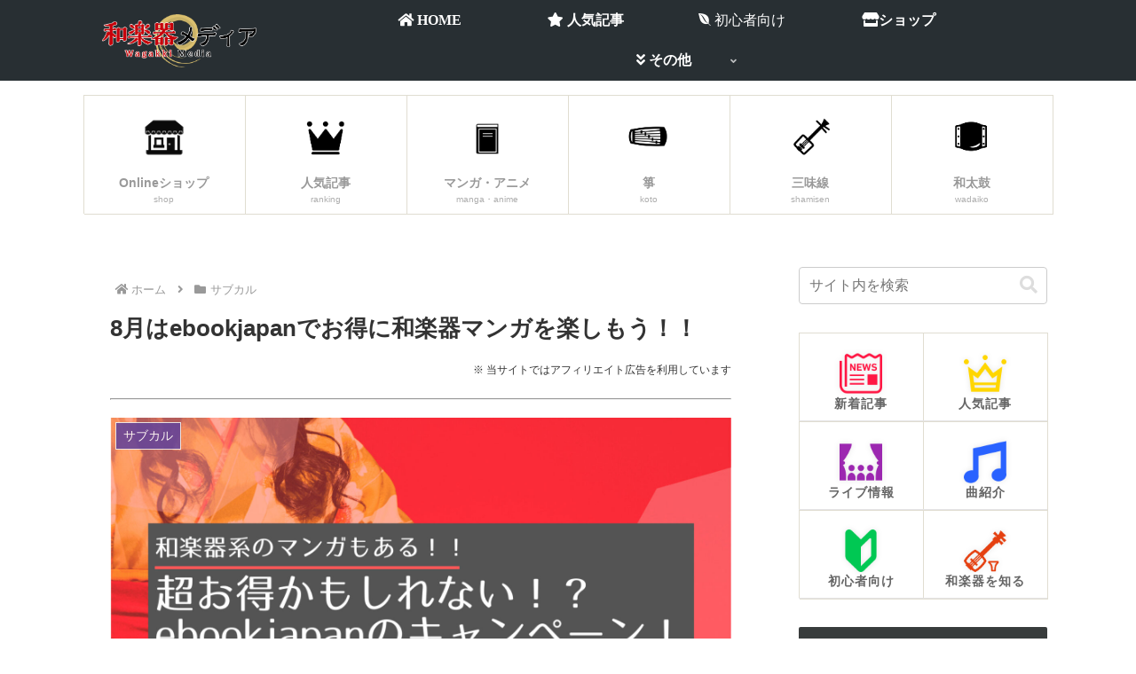

--- FILE ---
content_type: text/html; charset=utf-8
request_url: https://www.google.com/recaptcha/api2/aframe
body_size: 265
content:
<!DOCTYPE HTML><html><head><meta http-equiv="content-type" content="text/html; charset=UTF-8"></head><body><script nonce="0Azuzf4Gt3vvEr0bOfIviA">/** Anti-fraud and anti-abuse applications only. See google.com/recaptcha */ try{var clients={'sodar':'https://pagead2.googlesyndication.com/pagead/sodar?'};window.addEventListener("message",function(a){try{if(a.source===window.parent){var b=JSON.parse(a.data);var c=clients[b['id']];if(c){var d=document.createElement('img');d.src=c+b['params']+'&rc='+(localStorage.getItem("rc::a")?sessionStorage.getItem("rc::b"):"");window.document.body.appendChild(d);sessionStorage.setItem("rc::e",parseInt(sessionStorage.getItem("rc::e")||0)+1);localStorage.setItem("rc::h",'1769099141544');}}}catch(b){}});window.parent.postMessage("_grecaptcha_ready", "*");}catch(b){}</script></body></html>